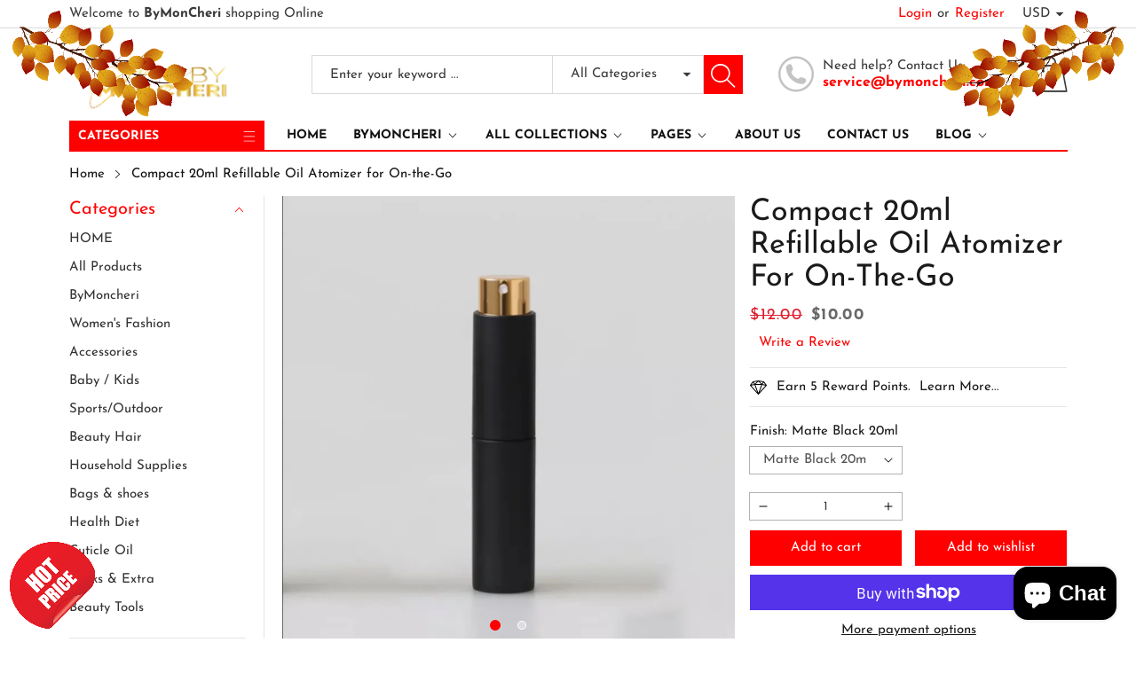

--- FILE ---
content_type: text/css
request_url: https://bymoncheri.com/cdn/shop/t/11/assets/component-article.css?v=76297867133303009811727417316
body_size: -341
content:
.article-item__link{display:block;overflow:hidden}.article-item__grid{display:-ms-flexbox;display:flex;-ms-flex-wrap:wrap;flex-wrap:wrap;padding:15px 0}.article-item__left{width:40%}.article-item__right{width:60%;padding-left:20px}ul.article-item__info{padding-left:0;font-size:15px;margin-left:-5px}ul.article-item__info li{display:inline-block;padding-right:5px;padding-left:5px}.article-item__title{text-decoration:none;transition:all .35s;font-size:20px;line-height:1.3em;font-weight:500;color:var(--color_heading)}.article-item__title:hover{color:var(--color_primary)}.image-wrap{overflow:hidden}.article-item__author-user{color:var(--color_primary)}@media screen and (max-width: 575px){.article-item__right,.article-item__left{width:100%;padding-right:0;padding-left:0}.article-item__right{margin-top:15px}}.article-item__content.article-item__layout-grid .article-item__right,.article-item__content.article-item__layout-grid .article-item__left{width:100%;padding-right:0;padding-left:0}.article-item__content.article-item__layout-grid .article-item__right{margin-top:15px}
/*# sourceMappingURL=/cdn/shop/t/11/assets/component-article.css.map?v=76297867133303009811727417316 */


--- FILE ---
content_type: text/css
request_url: https://bymoncheri.com/cdn/shop/t/11/assets/component-collection-sidebar.css?v=145987711224641896061727417316
body_size: 453
content:
.collection-sidebar__banner-content{position:relative}.collection-sidebar__banner-link{display:block;position:relative}.collection-sidebar__banner-link:before{position:absolute;top:0;left:-75%;z-index:2;display:block;content:"";width:50%;height:100%;background:-ms-linear-gradient(left,rgba(255,255,255,0) 0%,rgba(255,255,255,.3) 100%);background:linear-gradient(to left,#fff0,#ffffff4d);transform:skew(-25deg)}.collection-sidebar__banner-link:focus:before,.collection-sidebar__banner-link:hover:before{animation:shine .75s}.collection-sidebar__banner-link .collection-sidebar__banner-image{background-size:cover}.collection-sidebar__item{margin-bottom:15px!important}.collection-sidebar__item.accordion.collection-sidebar__listing.is-active.open .accordion__title{margin-bottom:5px}.collection-sidebar__content .facets__header{display:none}@media screen and (min-width: 768px){.active-facets-desktop:not(.is-empty){margin-top:30px;margin-bottom:10px}}.active-facets facet-remove:only-child{display:none}.collection-sidebar__item.accordion:not(:last-child){border-bottom:1px solid rgba(0,0,0,.1)}.collection-sidebar__item.accordion.collection-sidebar__banner{margin-top:25px;margin-bottom:0!important}.collection-sidebar__listing-content .accordion__content,.collection-sidebar__item .accordion__content{padding:0!important;margin-bottom:0}.collection-sidebar__listing-content.open:not(:last-child),.collection-sidebar__item.open:not(:last-child){padding-bottom:20px!important}.collection-sidebar__item .product-item__content:last-child .product-item__list{margin-bottom:0!important}.collection-sidebar__listing-content .list-menu__item{width:100%!important}.collection-sidebar__listing-content li:not(:last-child){margin-bottom:5px}.collection-sidebar__listing-content li a{color:#333;padding-bottom:0!important;padding-top:0!important}.collection-sidebar__listing-content li a.list-menu__item--active,.collection-sidebar__listing-content li a:hover{color:var(--color_primary)}@media screen and (max-width: 767px){.collection-sidebar__listing-content{padding-left:30px;padding-right:30px}}@media screen and (max-width: 575px){.collection-sidebar__listing-content{padding-left:15px;padding-right:15px}}@media screen and (min-width: 768px){.collection-sidebar__right{border-left:1px solid rgba(0,0,0,.1);padding-left:10px}.collection-sidebar__left{border-right:1px solid rgba(0,0,0,.1);padding-right:10px}}@media screen and (min-width: 992px){.collection-sidebar__left{padding-right:20px}.collection-sidebar__right,.product-template__content.padding-left{padding-left:20px}.product-template__content.padding-right{padding-right:20px}.collection-template__content.padding-left{padding-left:30px}.collection-template__content.padding-right{padding-right:30px}}@media screen and (max-width: 767px){.disclosure-has-popup:not(.menu-opening) .mobile-facets__inner{transform:translate(-105vw)}.mobile-facets__inner{width:350px;margin:0}}.collection-sidebar__item .facets__price{padding-top:5px!important}.collection-sidebar__item .facets__list{padding:0;display:flex;flex-wrap:wrap;align-items:flex-start}.collection-sidebar__item .facets__list .facets__item:last-child .facet-checkbox{margin-bottom:0}.collection-sidebar__item .list-menu__item{width:50%;padding:0}@media screen and (min-width: 768px) and (max-width: 1199px){.collection-sidebar__item .list-menu__item{width:100%}}.facets__list.facets__list-color .facet-checkbox>svg{color:#fff;left:8px!important;top:13px!important;transform:translateY(-50%)!important;position:absolute}.facets__list.facets__list-color .facet-checkbox{padding-left:30px;padding-top:3px;padding-bottom:3px}.collections-filter__color{position:absolute;top:3px;left:3px;transform:none;display:block;width:20px;height:20px;z-index:4;border-radius:100%}.collections-filter__color:before{content:"";position:absolute;top:-3px;left:-3px;bottom:-3px;right:-3px;border:1px solid #cecece;border-radius:100%}.collections-filter__color[style="background: #ffffff;"]{box-shadow:0 0 0 1px #0000001a inset}.facets__list.facets__list-color input[value=White]+svg+svg{color:#000}@media screen and (min-width: 768px) and (max-width: 1199px){.facets__price-field{flex-wrap:wrap}.facets__price-field>*{margin-right:0}}.disclosure-has-popup:not(.menu-opening) .mobile-facets__inner{transform:translate(-105vw)}.mobile-facets__inner{margin:0}.mobile-facets__close{left:0;right:auto}.collection--template__sidebar .product-item__list .product-item__title{margin-top:0!important;margin-bottom:0!important;padding-top:0!important;padding-bottom:0!important;white-space:nowrap;width:100%;overflow:hidden;text-overflow:ellipsis}.collection--template__sidebar .product-item__list{align-items:center}.collection--template__sidebar .product-item__list .product-item__bottom{padding-bottom:0}.collection--template__sidebar .product-labels,.collection--template__sidebar .product-item__list product-wishlist,.collection--template__sidebar .product-item__list .product-item__hover{display:none!important}.collection-sidebar__item .product-item__list{margin-bottom:20px}.collection-sidebar__item .product-item__list .product-item__hover>div{opacity:1}.collection-sidebar__item .product-item__list .product-item__hover .product-item__compare,.collection-sidebar__item .product-item__list .product-item__hover .product-item__quickview,.collection-sidebar__item .product-item__list .product-item__hover .product-item__addcart{transform:none!important}@media screen and (min-width: 768px) and (max-width: 1199px){.collection-sidebar__item .product-item__list .product-item__bottom,.collection-sidebar__item .product-item__list .product-item__top{width:100%}.collection-sidebar__item .product-item__list .product-item__bottom{padding:10px 0 0}}@media screen and (min-width: 768px){.product-template__content-right .product-template__inner{flex-direction:row-reverse}}
/*# sourceMappingURL=/cdn/shop/t/11/assets/component-collection-sidebar.css.map?v=145987711224641896061727417316 */


--- FILE ---
content_type: text/javascript
request_url: https://bymoncheri.com/cdn/shop/t/11/assets/newsletter-popup.js?v=91724045481386958391727417317
body_size: -117
content:
class NewsletterPopup extends HTMLElement{constructor(){super(),this.id=this.dataset.section;const delay=parseInt(`${this.dataset.delay}000`),frequency=parseInt(this.dataset.frequency);this.date=this.dataset.timer;let show=!1;if(localStorage.getItem("cs-newsletter")===""||localStorage.getItem("cs-newsletter")===null||localStorage.getItem("cs-newsletter")===void 0)show=!0;else{let checkTime=new Date(this.date)-new Date(localStorage.getItem("cs-newsletter"));const tamp=checkTime%1e3;checkTime=(checkTime-tamp)/1e3,Math.floor(checkTime/86400)>frequency&&(show=!0)}show&&setTimeout(()=>{this.show()},delay)}show(){document.body.classList.add("modal-loading"),this.classList.add("modal-open"),this.close()}close(){window.onkeyup=event=>{event.code.toUpperCase()==="ESCAPE"&&this.onButtonClick(event)},this.querySelectorAll("[data-modal-close]").forEach(action=>{action.addEventListener("click",this.onButtonClick.bind(this))})}onButtonClick(event){event.preventDefault();const checkbox=document.getElementById(`newsletter-notification-${this.id}`);checkbox!==""&&checkbox!==void 0&&checkbox!==null&&(checkbox.checked?localStorage.setItem("cs-newsletter",this.date):localStorage.setItem("cs-newsletter","")),document.body.classList.remove("modal-loading"),this.classList.remove("modal-open")}}customElements.define("newsletter-popup",NewsletterPopup);
//# sourceMappingURL=/cdn/shop/t/11/assets/newsletter-popup.js.map?v=91724045481386958391727417317


--- FILE ---
content_type: text/javascript
request_url: https://bymoncheri.com/cdn/shop/t/11/assets/slideshow.js?v=91817796353213893361727417318
body_size: 1124
content:
class SlideshowComponent extends HTMLElement{constructor(){super();const _this=this,slideshow=this.querySelector("[data-index-slideshow]"),selectors={container:"[data-slideshow-container]",slide:"[data-slideshow-slide]",background:"[data-slideshow-bkg]",caption:"[data-slideshow-caption]",captionText:"[data-slideshow-caption-text]",next:"[data-slideshow-nav-next]",prev:"[data-slideshow-nav-prev]",pagination:"[data-slideshow-pagination]",video:"[data-slideshow-video]",videoPlace:"[data-slideshow-video-place]",videoFile:"[data-slideshow-video-file]",videoFilePlace:"[data-slideshow-video-file-place]"},params={slideshow:"data-slideshow-param",caption:"data-slideshow-caption",video:"data-slideshow-video",videoIndex:"data-slideshow-video-index",videoFile:"data-slideshow-video-file",videoFileIndex:"data-slideshow-video-file-index"},timer={};let instance=null;if(slideshow!==void 0){const param=attr(slideshow,params.slideshow);if(param===null||param==="")return null;const config=JSON.parse(param);this.height=parseInt(config.height,10)||slideshow.clientHeight,this.width=parseInt(config.width,10)||slideshow.clientWidth;const container=find(selectors.container,slideshow);container.style.height=`${(slideshow.offsetWidth/this.width*this.height).toFixed(4)}px`;const slides=Array.from(findAll(selectors.slide,slideshow));if(!slides)return this;const textRendering=text=>{let fontSize=attr(text,"data-font-size");(fontSize===null||fontSize==="")&&(fontSize=window.getComputedStyle(text,null).getPropertyValue("font-size").replace("px",""),attr(text,"data-font-size",fontSize));const size=slideshow.offsetWidth/this.width*parseFloat(fontSize);text.style.fontSize=size>10?`${size.toFixed(4)}px`:"10px"};slides&&slides.forEach((slide,index)=>{const captions=Array.from(findAll(selectors.caption,slide));let delay=50*(captions.length-1);captions&&captions.forEach(caption=>{const image=caption,captionParam=attr(caption,params.caption);if(captionParam!==null&&captionParam!==""){const captionConfig=JSON.parse(captionParam),parent=caption.parentNode;if(parent){const positionY=parseFloat(captionConfig.positionY).toFixed(4),positionX=parseFloat(captionConfig.positionX).toFixed(4),parentCss={position:"absolute",top:`${positionY}%`,width:image?`${image.naturalWidth/this.width*100}%`:"auto","z-index":parseInt(captionConfig.zIndex,10)||99};_this.isRTL()?(parentCss.right=`${positionX}%`,parentCss.left="auto",captionConfig.align==="left"?parentCss.transform="translateX(100%)":captionConfig.align==="center"?parentCss.transform="translateX(50%)":parentCss.transform="translateX(0)"):(parentCss.left=`${positionX}%`,parentCss.right="auto",captionConfig.align==="left"?parentCss.transform="translateX(-100%)":captionConfig.align==="center"?parentCss.transform="translateX(-50%)":parentCss.transform="translateX(0)"),Object.keys(parentCss).forEach(property=>{parent.style[property]=parentCss[property]})}const css={position:"relative","animation-delay":`${delay}ms`};Object.keys(css).forEach(property=>{caption.style[property]=css[property]}),captionConfig.type==="text"&&(attr(caption,selectors.captionText.replace(/\[|\]/g,""),"true"),textRendering(caption)),index===0?caption.classList.add(captionConfig.entranceEffect):caption.classList.add(captionConfig.exitEffect)}delay-=50})});let autoplay=!1;config.autoplay==="true"&&(autoplay={delay:parseInt(config.autoplaySpeed,10),disableOnInteraction:!1}),instance=new Swiper(container,{init:!1,slidesPerView:1,loop:slides.length,direction:"horizontal",preloadImages:!1,navigation:{nextEl:find(selectors.next,slideshow),prevEl:find(selectors.prev,slideshow)},pagination:{el:find(selectors.pagination,slideshow),clickable:!0,modifierClass:"index-slideshow-pagination-",bulletClass:"index-slideshow-pagination-bullet",bulletActiveClass:"index-slideshow-pagination-bullet-active",currentClass:"index-slideshow-pagination-current",totalClass:"index-slideshow-pagination-total",hiddenClass:"index-slideshow-pagination-hidden"},effect:config.effect,autoplay,lazy:{loadPrevNext:!0}});const player={},playerFile={};instance.on("init",()=>{const captionText=Array.from(findAll(selectors.captionText,slideshow));captionText&&captionText.forEach(text=>{text.classList.remove("hidden")})}),instance.init(),instance.on("slideChangeTransitionStart",()=>{for(let index=0;index<instance.slides.length;index++)if(index!==instance.activeIndex){const slideCaptions=Array.from(findAll(selectors.caption,instance.slides[index]));slideCaptions&&slideCaptions.forEach(caption=>{const captionParam=attr(caption,params.caption);if(captionParam!==null&&captionParam!==""){const captionConfig=JSON.parse(captionParam);caption.classList.remove(captionConfig.entranceEffect),caption.classList.add(captionConfig.exitEffect)}});const slideVideos=Array.from(findAll(selectors.video,instance.slides[index])),slideVideosFile=Array.from(findAll(selectors.videoFile,instance.slides[index]));(slideVideos||slideVideosFile)&&_this.pauseAllMedia(slideshow)}else{find(selectors.background,instance.slides[index])&&find(selectors.background,instance.slides[index]).classList.remove("hidden");const captionText=Array.from(findAll(selectors.captionText,instance.slides[index]));captionText&&captionText.forEach(text=>{textRendering(text)})}}),instance.on("slideChangeTransitionEnd",()=>{const slideCaptions=Array.from(findAll(selectors.caption,instance.slides[instance.activeIndex]));slideCaptions&&slideCaptions.forEach((caption,index)=>{const captionParam=attr(caption,params.caption),captionIndex=`${instance.activeIndex}-${index}`;if(captionParam!==null&&captionParam!==""){const captionConfig=JSON.parse(captionParam);caption.classList.remove(captionConfig.exitEffect),caption.classList.add(captionConfig.entranceEffect),timer[captionIndex]!==void 0&&timer[captionIndex]!==null&&(clearTimeout(timer[captionIndex]),timer[captionIndex]=null),timer[captionIndex]=setTimeout(()=>{caption.classList.remove(captionConfig.entranceEffect),caption.classList.add(captionConfig.exitEffect),timer[instance.activeIndex]=null},parseInt(config.autoplaySpeed,10)-1e3)}});const slideVideos=Array.from(findAll(selectors.video,instance.slides[instance.activeIndex]));slideVideos.length>0&&_this.playAllMedia(slideVideos[0]),instance.update()}),instance.on("resize",()=>{container.style.height=`${(slideshow.offsetWidth/this.width*this.height).toFixed(4)}px`;const textCaptions=Array.from(findAll(selectors.captionText,instance.slides[instance.activeIndex]));textCaptions&&textCaptions.forEach(textCaption=>{textRendering(textCaption)})}),instance.on("beforeDestroy",()=>{removeAttr(container,"style");const captions=Array.from(findAll(selectors.caption,slideshow));captions&&captions.forEach(caption=>{removeAttr(caption,"style")})}),instance.update()}}isRTL(){return document.querySelector('html[dir="rtl"]')}pauseAllMedia($this){$this.querySelectorAll(".js-youtube").forEach(video=>{video.contentWindow.postMessage('{"event":"command","func":"pauseVideo","args":""}',"*")}),$this.querySelectorAll(".js-vimeo").forEach(video=>{video.contentWindow.postMessage('{"method":"pause"}',"*")}),$this.querySelectorAll("video").forEach(video=>video.pause())}playAllMedia($this){$this.querySelectorAll(".js-youtube").forEach(video=>{video.contentWindow.postMessage('{"event":"command","func":"playVideo","args":""}',"*")}),$this.querySelectorAll(".js-vimeo").forEach(video=>{video.contentWindow.postMessage('{"method":"play"}',"*")}),$this.querySelectorAll("video").forEach(video=>video.play())}}customElements.define("slideshow-component",SlideshowComponent);
//# sourceMappingURL=/cdn/shop/t/11/assets/slideshow.js.map?v=91817796353213893361727417318
